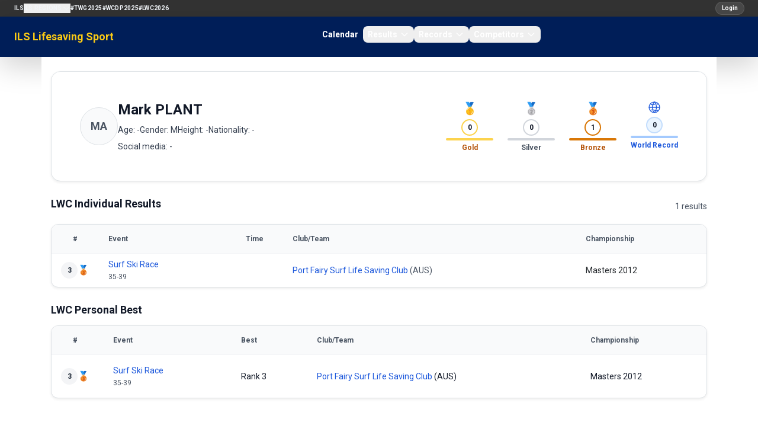

--- FILE ---
content_type: text/html; charset=utf-8
request_url: https://sport.ilsf.org/athlete/mark-plant
body_size: 4723
content:
<!doctype html>
<html lang="en">
<head>
    <meta charset="utf-8">
    <meta name="viewport" content="width=device-width, initial-scale=1">

    <!-- CSRF Token -->
    <meta name="csrf-token" content="BPqFGlsJNH0bxWyKuXy9K3teHiBXZQU4sInavFzv">
    <title> ILS Lifesaving Sport</title>

    <!-- Scripts -->
    <script src="https://ajax.googleapis.com/ajax/libs/jquery/3.2.1/jquery.min.js"></script>
    <link rel="preload" as="style" href="https://sport.ilsf.org/build/assets/app-Dd0Wvqiw.css" /><link rel="modulepreload" as="script" href="https://sport.ilsf.org/build/assets/app-CGK12uR5.js" /><link rel="stylesheet" href="https://sport.ilsf.org/build/assets/app-Dd0Wvqiw.css" data-navigate-track="reload" /><script type="module" src="https://sport.ilsf.org/build/assets/app-CGK12uR5.js" data-navigate-track="reload"></script>    <link href="https://fonts.googleapis.com/css2?family=Oswald:wght@400;500;700&display=swap" rel="stylesheet">
    <link href="https://fonts.googleapis.com/css2?family=Roboto:wght@400;500;700&display=swap" rel="stylesheet">

    <script src="https://sport.ilsf.org/js/js.js" defer></script>
    <link href="https://stackpath.bootstrapcdn.com/bootstrap/4.1.3/css/bootstrap.min.css" rel="stylesheet">
    <script src="https://cdn.jsdelivr.net/npm/bootstrap@5.3.0/dist/js/bootstrap.bundle.min.js"></script>

    <link rel="icon" href="data:image/svg+xml,%3Csvg xmlns='http://www.w3.org/2000/svg' viewBox='0 0 64 64'%3E%3Ccircle cx='32' cy='32' r='30' fill='%231e3a8a'/%3E%3Ctext x='32' y='40' text-anchor='middle' font-size='28' fill='%23fff' font-family='Arial'%3EILS%3C/text%3E%3C/svg%3E">

    <!-- Fonts -->
    <link rel="dns-prefetch" href="//fonts.gstatic.com">
    <link href="https://fonts.googleapis.com/css?family=Nunito" rel="stylesheet">
    <link href="https://sport.ilsf.org/css/font-awesome.min.css" rel="stylesheet" type='text/css' media='all'>
    <link rel='stylesheet' id='mh-google-fonts-css' href='https://fonts.googleapis.com/css?family=PT+Serif:300,400,400italic,600,700%7cOswald:300,400,400italic,600,700' type='text/css' media='all'/>
    <link rel='stylesheet' id='tf-google-webfont-monda-css' href='//fonts.googleapis.com/css?family=Monda%3A500%2C400&#038;subset=latin%2Clatin-ext&#038;ver=5.6' type='text/css' media='all'/>
    <link rel='stylesheet' id='tf-google-webfont-open-sans-css' href='//fonts.googleapis.com/css?family=Open+Sans%3Ainherit%2Cinherititalic%2C400&#038;subset=latin%2Clatin-ext&#038;ver=5.6' type='text/css' media='all'/>

     <!-- Styles -->
        <link rel="alternate" type="application/rss+xml" href="https://sport.ilsf.org/rss/competitions" title="ILS Sports Events">

    <link href="https://sport.ilsf.org/css/layout.css" rel="stylesheet">
     <!-- This will render the pushed styles here -->
    <!-- Livewire Styles -->
    <!-- Livewire Styles --><style >[wire\:loading][wire\:loading], [wire\:loading\.delay][wire\:loading\.delay], [wire\:loading\.inline-block][wire\:loading\.inline-block], [wire\:loading\.inline][wire\:loading\.inline], [wire\:loading\.block][wire\:loading\.block], [wire\:loading\.flex][wire\:loading\.flex], [wire\:loading\.table][wire\:loading\.table], [wire\:loading\.grid][wire\:loading\.grid], [wire\:loading\.inline-flex][wire\:loading\.inline-flex] {display: none;}[wire\:loading\.delay\.none][wire\:loading\.delay\.none], [wire\:loading\.delay\.shortest][wire\:loading\.delay\.shortest], [wire\:loading\.delay\.shorter][wire\:loading\.delay\.shorter], [wire\:loading\.delay\.short][wire\:loading\.delay\.short], [wire\:loading\.delay\.default][wire\:loading\.delay\.default], [wire\:loading\.delay\.long][wire\:loading\.delay\.long], [wire\:loading\.delay\.longer][wire\:loading\.delay\.longer], [wire\:loading\.delay\.longest][wire\:loading\.delay\.longest] {display: none;}[wire\:offline][wire\:offline] {display: none;}[wire\:dirty]:not(textarea):not(input):not(select) {display: none;}:root {--livewire-progress-bar-color: #2299dd;}[x-cloak] {display: none !important;}[wire\:cloak] {display: none !important;}dialog#livewire-error::backdrop {background-color: rgba(0, 0, 0, .6);}</style>
</head>
<body>
<div id="app">
    <header class="w-full">
        <!-- Row 1: ILS Network Links -->
        <div class="bg-[#333] text-white text-xs py-1">
            <nav class="text-white">
    <div class="flex w-full items-center gap-2 px-4 py-0 lg:px-6">
        <button
            class="inline-flex h-7 w-7 items-center justify-center rounded-full bg-white/10 text-white ring-1 ring-white/15 hover:bg-white/20 lg:hidden"
            type="button"
            aria-controls="ils-network-links"
            aria-expanded="false"
            onclick="document.getElementById('ils-network-links').classList.toggle('hidden');"
        >
            <span class="sr-only">Toggle network links</span>
            <svg class="h-3.5 w-3.5" fill="none" stroke="currentColor" stroke-width="2" viewBox="0 0 24 24">
                <path stroke-linecap="round" stroke-linejoin="round" d="M4 6h16M4 12h16m-7 6h7" />
            </svg>
        </button>
        <div class="hidden w-full flex-col gap-3 lg:flex lg:w-auto lg:flex-row lg:items-center lg:gap-4" id="ils-network-links">
            <a href="https://www.ilsf.org/" class="text-[10px] font-semibold uppercase tracking-wide text-slate-100 hover:text-yellow-300">ILS</a>
            <div class="relative group">
                <button class="flex items-center gap-1 text-[10px] font-semibold uppercase tracking-wide text-slate-100 hover:text-yellow-300">
                    ILS Regions
                    <svg class="h-3.5 w-3.5 transition group-hover:rotate-180" fill="none" stroke="currentColor" stroke-width="2" viewBox="0 0 24 24">
                        <path stroke-linecap="round" stroke-linejoin="round" d="M19 9l-7 7-7-7" />
                    </svg>
                </button>
                <div class="absolute left-0 top-full z-20 hidden min-w-[160px] rounded-lg border border-white/10 bg-[#0b1324] p-2 shadow-lg lg:group-hover:block lg:group-focus-within:block">
                    <a href="https://africa.ilsf.org" class="block rounded-md px-3 py-1 text-[10px] font-semibold uppercase tracking-wide text-slate-100 hover:bg-white/10">ILS Africa</a>
                    <a href="http://www.ilsamericas.org/" class="block rounded-md px-3 py-1 text-[10px] font-semibold uppercase tracking-wide text-slate-100 hover:bg-white/10">ILS Americas</a>
                    <a href="http://europe.ilsf.org" class="block rounded-md px-3 py-1 text-[10px] font-semibold uppercase tracking-wide text-slate-100 hover:bg-white/10">ILS Europe</a>
                    <a href="https://asia-pacific.ilsf.org" class="block rounded-md px-3 py-1 text-[10px] font-semibold uppercase tracking-wide text-slate-100 hover:bg-white/10">ILS Asia-Pacific</a>
                </div>
            </div>
            <a href="/twg2025" class="text-[10px] font-semibold uppercase tracking-wide text-slate-100 hover:text-yellow-300">#TWG2025</a>
            <a href="https://www.wcdp2025.com" class="text-[10px] font-semibold uppercase tracking-wide text-slate-100 hover:text-yellow-300">#WCDP2025</a>
            <a href="https://www.lifesaving2026.com" class="text-[10px] font-semibold uppercase tracking-wide text-slate-100 hover:text-yellow-300">#LWC2026</a>
        </div>
        <div class="ml-auto flex items-center">
                            <a href="/login" class="inline-flex items-center rounded-full bg-white/10 px-2.5 py-0.5 text-[10px] font-semibold text-white ring-1 ring-white/20 no-underline hover:no-underline focus:no-underline active:no-underline hover:bg-white/20 hover:text-yellow-300" style="font-family: 'Roboto', sans-serif;">Login</a>
                    </div>
    </div>
</nav>
        </div>

        <!-- Row 2: Logo and Main Navigation (Flowbite navbar) -->
                <nav class="bg-[#001e58] text-white shadow-lg">
    <div class="mx-auto flex max-w-screen-xl flex-wrap items-center justify-between px-6 py-0 lg:px-6">
        <a href="/" class="flex items-center gap-2 text-lg font-semibold leading-tight text-yellow-300 no-underline hover:no-underline focus:no-underline active:no-underline hover:text-yellow-300 focus:text-yellow-300 active:text-yellow-300">
            ILS Lifesaving Sport
        </a>

        <div class="flex items-center lg:order-2">
            <button data-collapse-toggle="flowbite-navbar" type="button" class="inline-flex h-9 w-9 items-center justify-center rounded-full bg-white/10 ring-1 ring-white/20 text-sm text-white hover:bg-white/20 focus:outline-none focus:ring-2 focus:ring-white/40 lg:hidden" aria-controls="flowbite-navbar" aria-expanded="false">
                <span class="sr-only">Open main menu</span>
                <svg class="h-5 w-5" aria-hidden="true" fill="none" stroke="currentColor" stroke-width="2" viewBox="0 0 24 24">
                    <path stroke-linecap="round" stroke-linejoin="round" d="M4 6h16M4 12h16m-7 6h7" />
                </svg>
            </button>
        </div>

        <div class="hidden w-full items-center justify-between lg:order-1 lg:flex lg:w-auto" id="flowbite-navbar">
            <ul class="mt-2 flex flex-col gap-2 rounded-lg bg-white/5 p-2 text-sm font-semibold text-slate-100 lg:mt-0 lg:flex-row lg:items-center lg:gap-6 lg:bg-transparent lg:p-0">
                <li><a href="/calendar" class="block rounded-lg px-2 py-1 text-white no-underline hover:no-underline focus:no-underline active:no-underline hover:text-yellow-300 focus:text-yellow-300 active:text-yellow-300">Calendar</a></li>

                <li>
                    <button id="resultsDropdownButton" data-dropdown-toggle="resultsDropdown" class="flex w-full items-center justify-between rounded-lg px-2 py-1 text-white no-underline hover:no-underline focus:no-underline active:no-underline hover:text-yellow-300 focus:text-yellow-300 active:text-yellow-300 lg:w-auto">
                        Results
                        <svg class="ml-1 h-4 w-4" aria-hidden="true" fill="none" stroke="currentColor" stroke-width="2" viewBox="0 0 24 24">
                            <path stroke-linecap="round" stroke-linejoin="round" d="M19 9l-7 7-7-7" />
                        </svg>
                    </button>
                    <div id="resultsDropdown" class="z-20 hidden w-48 divide-y divide-white/10 rounded-xl border border-white/10 bg-[#001a4a] text-sm text-white shadow-lg">
                        <a href="/competitions" class="block px-4 py-2 no-underline hover:no-underline focus:no-underline active:no-underline hover:text-yellow-300 focus:text-yellow-300 active:text-yellow-300 hover:bg-white/10">World Championships</a>
                    </div>
                </li>

                <li>
                    <button id="recordsDropdownButton" data-dropdown-toggle="recordsDropdown" class="flex w-full items-center justify-between rounded-lg px-2 py-1 text-white no-underline hover:no-underline focus:no-underline active:no-underline hover:text-yellow-300 focus:text-yellow-300 active:text-yellow-300 lg:w-auto">
                        Records
                        <svg class="ml-1 h-4 w-4" aria-hidden="true" fill="none" stroke="currentColor" stroke-width="2" viewBox="0 0 24 24">
                            <path stroke-linecap="round" stroke-linejoin="round" d="M19 9l-7 7-7-7" />
                        </svg>
                    </button>
                    <div id="recordsDropdown" class="z-20 hidden w-48 divide-y divide-white/10 rounded-xl border border-white/10 bg-[#001a4a] text-sm text-white shadow-lg">
                        <a href="/records/world" class="block px-4 py-2 no-underline hover:no-underline focus:no-underline active:no-underline hover:text-yellow-300 focus:text-yellow-300 active:text-yellow-300 hover:bg-white/10">World Records</a>
                        <a href="/records/europe" class="block px-4 py-2 no-underline hover:no-underline focus:no-underline active:no-underline hover:text-yellow-300 focus:text-yellow-300 active:text-yellow-300 hover:bg-white/10">European Records</a>
                    </div>
                </li>

                <li>
                    <button id="competitorsDropdownButton" data-dropdown-toggle="competitorsDropdown" class="flex w-full items-center justify-between rounded-lg px-2 py-1 text-white no-underline hover:no-underline focus:no-underline active:no-underline hover:text-yellow-300 focus:text-yellow-300 active:text-yellow-300 lg:w-auto">
                        Competitors
                        <svg class="ml-1 h-4 w-4" aria-hidden="true" fill="none" stroke="currentColor" stroke-width="2" viewBox="0 0 24 24">
                            <path stroke-linecap="round" stroke-linejoin="round" d="M19 9l-7 7-7-7" />
                        </svg>
                    </button>
                    <div id="competitorsDropdown" class="z-20 hidden w-52 divide-y divide-white/10 rounded-xl border border-white/10 bg-[#001a4a] text-sm text-white shadow-lg">
                        <a href="/teams-clubs" class="block px-4 py-2 no-underline hover:no-underline focus:no-underline active:no-underline hover:text-yellow-300 focus:text-yellow-300 active:text-yellow-300 hover:bg-white/10">Teams &amp; Clubs</a>
                    </div>
                </li>
            </ul>
        </div>
    </div>
</nav>
    </header>
    <div class="container mx-auto min-h-[calc(100vh-15px)] p-3 back bg-[#fff]">

                        <h1></h1>
            <div class="space-y-6">
        <div class="flex flex-col gap-3 rounded-2xl border border-gray-200 bg-white p-5 shadow-sm">
            <div class="flex flex-col gap-4 md:flex-row md:items-start md:justify-between">
                <div class="flex items-center gap-4 md:flex-1">
                                            <div class="flex h-16 w-16 items-center justify-center rounded-full border border-gray-200 bg-gray-50 text-lg font-semibold text-gray-600">
                            MA
                        </div>
                                        <div class="space-y-2">
                        <h1 class="text-2xl font-semibold text-gray-900">Mark PLANT</h1>
                        <div class="flex flex-wrap gap-3 text-sm text-gray-700">
                            <span>Age: -</span>
                            <span>Gender: M</span>
                            <span>Height: -</span>
                            <span>Nationality: -</span>
                        </div>
                        <div class="text-sm text-gray-700">
                            <span>Social media: -</span>
                        </div>
                    </div>
                </div>

                <div class="flex flex-col items-start gap-3 md:items-end">
                    <div class="grid w-full max-w-sm grid-cols-2 gap-4 text-center md:w-auto md:max-w-none md:grid-cols-4">
                        <div class="space-y-1">
                            <div class="text-xl">🥇</div>
                            <div class="flex justify-center">
                                <div class="flex h-7 w-7 items-center justify-center rounded-full border-2 border-amber-300 text-xs font-semibold text-gray-900">
                                    0
                                </div>
                            </div>
                            <div class="h-1 rounded-full bg-amber-300"></div>
                            <div class="text-xs font-semibold text-amber-700">Gold</div>
                        </div>
                        <div class="space-y-1">
                            <div class="text-xl">🥈</div>
                            <div class="flex justify-center">
                                <div class="flex h-7 w-7 items-center justify-center rounded-full border-2 border-gray-300 text-xs font-semibold text-gray-900">
                                    0
                                </div>
                            </div>
                            <div class="h-1 rounded-full bg-gray-300"></div>
                            <div class="text-xs font-semibold text-gray-600">Silver</div>
                        </div>
                        <div class="space-y-1">
                            <div class="text-xl">🥉</div>
                            <div class="flex justify-center">
                                <div class="flex h-7 w-7 items-center justify-center rounded-full border-2 border-amber-600 text-xs font-semibold text-gray-900">
                                    1
                                </div>
                            </div>
                            <div class="h-1 rounded-full bg-amber-600"></div>
                            <div class="text-xs font-semibold text-amber-700">Bronze</div>
                        </div>
                        <div class="space-y-1">
                            <div class="flex justify-center text-blue-700">
                                <svg class="h-6 w-6" viewBox="0 0 48 48" fill="none" xmlns="http://www.w3.org/2000/svg">
                                    <circle cx="24" cy="24" r="18" stroke="currentColor" stroke-width="2.5" />
                                    <path d="M6 24h36" stroke="currentColor" stroke-width="2.5" stroke-linecap="round" />
                                    <path d="M24 6c4.5 5 7 13 7 18s-2.5 13-7 18c-4.5-5-7-13-7-18s2.5-13 7-18Z" stroke="currentColor" stroke-width="2.5" />
                                    <path d="M12 14c3 2 9 2 12 0 3-2 9-2 12 0" stroke="currentColor" stroke-width="2.5" stroke-linecap="round" />
                                    <path d="M12 34c3-2 9-2 12 0 3 2 9 2 12 0" stroke="currentColor" stroke-width="2.5" stroke-linecap="round" />
                                </svg>
                            </div>
                            <div class="flex justify-center">
                                <div class="flex h-7 w-7 items-center justify-center rounded-full border-2 border-blue-200 bg-blue-50 text-xs font-semibold text-gray-900">
                                    0
                                </div>
                            </div>
                            <div class="h-1 rounded-full bg-blue-300"></div>
                            <div class="text-xs font-semibold text-blue-700">World Record</div>
                        </div>
                    </div>

                    <div class="flex flex-wrap items-center gap-2 md:justify-end">
                                                                    </div>
                </div>
            </div>
        </div>

        <div class="hidden flex justify-center border-b border-gray-200">
            <div class="flex items-center gap-8 text-base font-semibold text-gray-700">
                <a href="#lwc-results" class="pb-3 text-blue-700 border-b-2 border-blue-700">LWC Results</a>
                <a href="#records" class="pb-3 text-gray-600 border-b-2 border-transparent hover:text-blue-700 hover:border-blue-700">Records</a>
                <a href="#personal-best" class="pb-3 text-gray-600 border-b-2 border-transparent hover:text-blue-700 hover:border-blue-700">Personal Best</a>
            </div>
        </div>

        
                <div id="lwc-results" class="space-y-4">
                    <div class="space-y-3">
                <div class="flex items-center justify-between">
                    <h2 class="text-lg font-semibold text-gray-900">LWC Individual Results</h2>
                    <span class="text-sm text-gray-600">1 results</span>
                </div>
                <div class="overflow-x-auto rounded-xl border border-gray-200 bg-white shadow-sm">
                    <table class="min-w-full text-sm">
                        <thead class="bg-gray-50 text-xs font-semibold text-gray-600">
                        <tr class="border-b border-gray-100">
                            <th class="w-12 px-3 py-3 text-center">#</th>
                            <th class="px-3 py-3 text-left">Event</th>
                            <th class="w-24 px-3 py-3 text-center">Time</th>
                            <th class="px-3 py-3 text-left">Club/Team</th>
                            <th class="px-3 py-3 text-left">Championship</th>
                        </tr>
                        </thead>
                        <tbody class="divide-y divide-gray-100">
                                                    <tr>
                                <td class="px-3 py-2 text-left font-semibold">
                                                                        <div class="flex items-center gap-1">
                                        <span class="inline-flex h-7 w-7 items-center justify-center rounded-full bg-gray-100 text-xs font-semibold text-gray-800">
                                            3
                                        </span>
                                                                                    <span class="text-base leading-none">🥉</span>
                                                                            </div>
                                </td>
                                <td class="px-3 py-2">
                                    <a href="/competition/lwc-2012-masters-master/race/surf-ski-race" class="text-blue-700 hover:text-blue-800">
                                        Surf Ski Race
                                    </a>
                                                                            <br /><span class="text-xs text-gray-600">35-39</span>
                                                                    </td>
                                <td class="px-3 py-2 text-center text-sm text-gray-900">
                                    
                                </td>
                                <td class="px-3 py-2 space-y-1">
                                    <div class="text-gray-600">
                                                                                    <a href="/club/ptf" class="text-blue-700 hover:text-blue-800">Port Fairy Surf Life Saving Club</a>
                                                                                            (AUS)
                                                                                                                        </div>
                                </td>
                                <td class="px-3 py-2">
                                    Masters
                                    
                                    2012
                                    
                                    <div class="flex items-center justify-between">
                    
                                        <div class="flex items-center gap-2">
                                                                                    </div>
                                    </div>
                                </td>
                            </tr>
                                                </tbody>
                    </table>
                </div>
            </div>
        
                        </div>

        
        <div id="personal-best" class="space-y-3" style="padding-bottom:50px;">
            <h2 class="text-lg font-semibold text-gray-900">LWC Personal Best</h2>
                            <div class="overflow-x-auto rounded-xl border border-gray-200 bg-white shadow-sm">
                    <table class="min-w-full text-sm">
                        <thead class="bg-gray-50 text-xs font-semibold text-gray-600">
                        <tr class="border-b border-gray-100">
                            <th class="w-12 px-3 py-3 text-center">#</th>
                            <th class="px-4 py-3 text-left">Event</th>
                            <th class="w-32 px-4 py-3 text-left">Best</th>
                            <th class="px-4 py-3 text-left">Club/Team</th>
                            <th class="px-4 py-3 text-left">Championship</th>
                        </tr>
                        </thead>
                        <tbody class="divide-y divide-gray-100">
                                                    <tr>
                                <td class="px-3 py-2 text-left font-semibold">
                                                                        <div class="flex items-center gap-1">
                                        <span class="inline-flex h-7 w-7 items-center justify-center rounded-full bg-gray-100 text-xs font-semibold text-gray-800">
                                            3
                                        </span>
                                                                                    <span class="text-base leading-none">🥉</span>
                                                                            </div>
                                </td>
                                <td class="px-4 py-3">
                                    <a href="/competition/lwc-2012-masters-master/race/surf-ski-race" class="text-blue-700 hover:text-blue-800">
                                        Surf Ski Race
                                    </a>
                                                                            <br /><span class="text-xs text-gray-600">35-39</span>
                                                                    </td>
                                <td class="px-4 py-3 text-sm text-gray-900">
                                    Rank 3
                                </td>
                                <td class="px-4 py-3 text-sm text-gray-900">
                                                                            <a href="/club/ptf" class="text-blue-700 hover:text-blue-800">Port Fairy Surf Life Saving Club</a>
                                                                                    (AUS)
                                                                                                            </td>
                                <td class="px-4 py-3 text-sm text-gray-900">
                                    Masters
                                    
                                    2012
                                    
                                </td>
                            </tr>
                                                </tbody>
                    </table>
                </div>
                    </div>
    </div>
    </div>

    <footer class="bg-[#333] text-white text-sm py-3">
        <div class="container mx-auto flex justify-between items-center px-4">
            <!-- Links with consistent spacing -->
            <div class="flex space-x-6">
                <a href="https://www.ilsf.org/about/organogram/headquarters/" class="text-white no-underline hover:underline">Contact Us</a>
                <a href="https://www.ilsf.org/the-ils-privacy-policy/" class="text-white no-underline hover:underline">Privacy Policy</a>
            </div>
            <!-- Footer Text -->
            <div class="text-white text-right">
                <a href="https://www.ilsf.org" class="text-white no-underline hover:underline">© ILS - International Life Saving Federation</a>
            </div>
        </div>
    </footer>
</div>
<script data-navigate-once="true">window.livewireScriptConfig = {"csrf":"BPqFGlsJNH0bxWyKuXy9K3teHiBXZQU4sInavFzv","uri":"\/livewire\/update","progressBar":"","nonce":""};</script>
<script src="/livewire/livewire.min.js?id=646f9d24"   data-csrf="BPqFGlsJNH0bxWyKuXy9K3teHiBXZQU4sInavFzv" data-update-uri="/livewire/update" data-navigate-once="true"></script>
<script>
    function toggleMenu() {
        const menu = document.getElementById("mobile-menu-2");
        if (menu) {
            menu.classList.toggle("hidden");
            menu.classList.toggle("block");
        }
    }
</script>

</body>
</html>


--- FILE ---
content_type: text/css
request_url: https://sport.ilsf.org/css/layout.css
body_size: 708
content:
.navbar {
    min-height: 60px;
}

.navbar-brand {
    padding: 0 15px;
    height: 60px;
    line-height: 60px;
}

.navbar-toggle {
    /* (860px - button height 34px) / 2 = 13px */
    margin-top: 13px;
    padding: 9px 10px !important;
}

@media (min-width: 768px) {
    .navbar-nav > li > a {
        /* (60px - line-height of 27px) / 2 = 16.5px */
        padding-top: 16.5px;
        padding-bottom: 16.5px;
        line-height: 27px;
    }
}

#competition-navigation {
        bottom: 0;
        left: 0;
        position: fixed;
        margin: 0;
        border-radius: 0;
        width: 20rem;
        /* z-index: 10; */
        display:none;
    }

#competition-navigation li {
    border-top: 1px solid #005a87;
    border-right: 1px solid #005a87;
}

.back-to-top {
    cursor: pointer;
    position: fixed;
    bottom: 20px;
    right: 20px;
    display:none;
}

.biostat {
    font-size: 0.5em;
}

.rank-1 {
    background-color: gold;
}
.rank-2 {
    background-color: silver;
}
.rank-3 {
    background-color: #cd7f32;
}

table thead tr td {
    font-weight: bold;
}

.logo-wrap img {
    float: left;
    padding: 0 10px 0 10px;
}

.mh-header {
    background-color: #001e58;
}

body.wg-background {
    /*background-image: url("https://sport.ilsf.org/storage/backgrounds/36494210422_101440a7ee_4k.jpg");*/
    /*background-position: left top;*/
    /*background-size: cover;*/
    /*background-repeat: no-repeat;*/
    /*background-attachment: fixed;*/
    background-color: #2e3192;
}

.js-cookie-consent {
    text-align:center;
    background-color: #fffbdb;
    border-color: #fffacc;
    border: solid 1px;
}

h1.logo-title {
    color: #FFFFFF;
    text-transform: capitalize;
    font-family: Helvetica,Arial,sans-serif;
    font-size: 1.5em;
    text-shadow: #6491bf 0px 1px 3px;
    line-height: 3;
    font-weight: 700;
}
.logo-title, .logo-tagline {
    color: #001e58;
}

table.nozebra tr:nth-child(2n+1) {
    background-color: #fff;
}

.mh-header {
    margin-bottom:10px;
}

